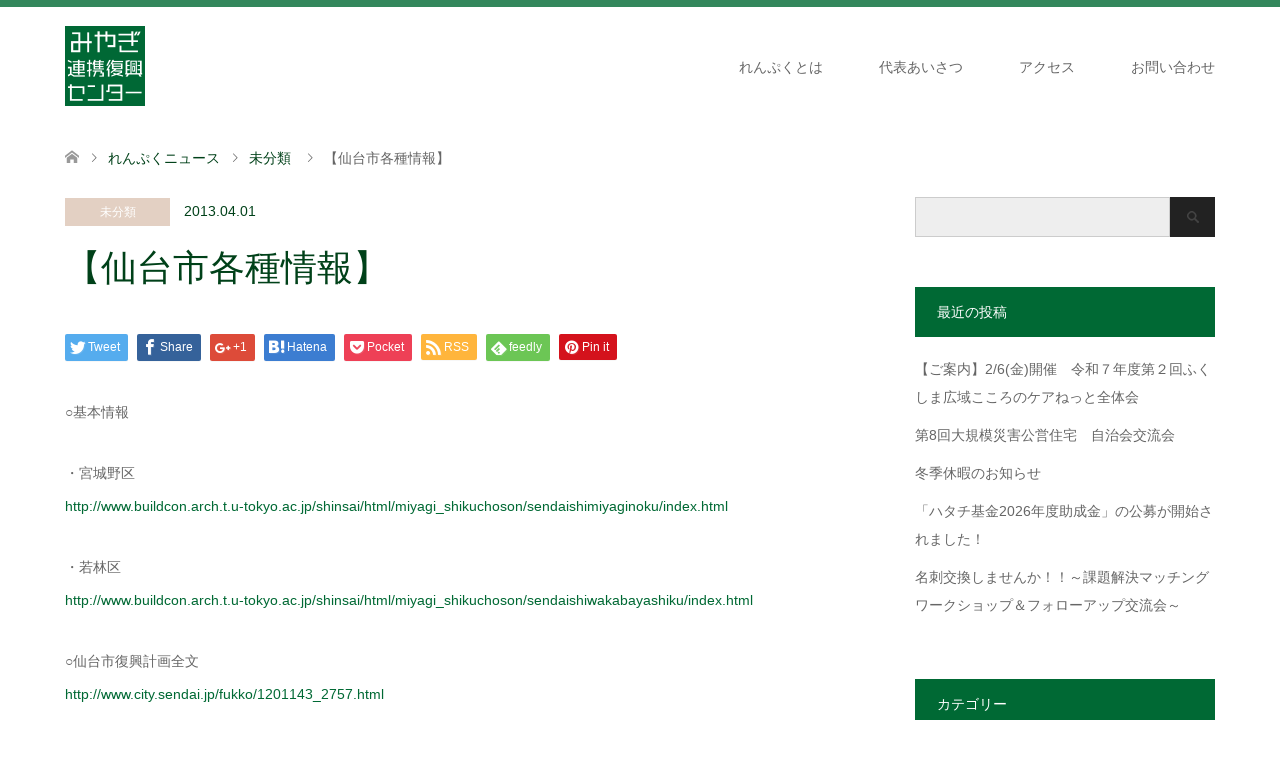

--- FILE ---
content_type: text/html; charset=UTF-8
request_url: https://www.renpuku.org/201304/5321/
body_size: 65849
content:
<!DOCTYPE html>
<html dir="ltr" lang="ja" prefix="og: https://ogp.me/ns#">
<head prefix="og: http://ogp.me/ns# fb: http://ogp.me/ns/fb#">
<meta charset="UTF-8">
<!--[if IE]><meta http-equiv="X-UA-Compatible" content="IE=edge"><![endif]-->
<meta name="viewport" content="width=device-width">

<meta name="description" content="○基本情報・宮城野区http://www.buildcon.arch.t.u-tokyo.ac.jp/shinsai/html/miyagi_shikuchoson/sendaishimiyaginoku/index.html・若...">
<meta property="og:type" content="article" />
<meta property="og:url" content="https:/www.renpuku.org/201304/5321/">
<meta property="og:title" content="【仙台市各種情報】" />
<meta property="og:description" content="○基本情報・宮城野区http://www.buildcon.arch.t.u-tokyo.ac.jp/shinsai/html/miyagi_shikuchoson/sendaishimiyaginoku/index.html・若..." />
<meta property="og:site_name" content="みやぎ連携復興センター（れんぷく）" />
<meta property="og:image" content='https://www.renpuku.org/wp-content/uploads/2017/06/repuku-ogp.jpg'>
<meta property="og:image:secure_url" content="https://www.renpuku.org/wp-content/uploads/2017/06/repuku-ogp.jpg" /> 
<meta property="og:image:width" content="1200" /> 
<meta property="og:image:height" content="630" />
<meta property="fb:admins" content="100001282884740" />
<meta name="twitter:card" content="summary" />
<meta name="twitter:site" content="@miyagi_renpuku" />
<meta name="twitter:creator" content="@miyagi_renpuku" />
<meta name="twitter:title" content="【仙台市各種情報】" />
<meta name="twitter:description" content="○基本情報・宮城野区http://www.buildcon.arch.t.u-tokyo.ac.jp/shinsai/html/miyagi_shikuchoson/sendaishimiyaginoku/index.html・若..." />
<meta name="twitter:image:src" content='https://www.renpuku.org/wp-content/uploads/2017/06/repuku-ogp-270x174.jpg' />
<link rel="pingback" href="https://www.renpuku.org/xmlrpc.php">
<link rel="shortcut icon" href="http://www.renpuku.site/wp-content/uploads/tcd-w/favicon.png">

<!-- MapPress Easy Google Maps Version:2.95.3 (https://www.mappresspro.com) -->
	<style>img:is([sizes="auto" i], [sizes^="auto," i]) { contain-intrinsic-size: 3000px 1500px }</style>
	
		<!-- All in One SEO 4.9.2 - aioseo.com -->
		<title>【仙台市各種情報】 | みやぎ連携復興センター（れんぷく）</title>
	<meta name="robots" content="max-image-preview:large" />
	<meta name="author" content="renpuku"/>
	<link rel="canonical" href="https://www.renpuku.org/201304/5321/" />
	<meta name="generator" content="All in One SEO (AIOSEO) 4.9.2" />
		<meta property="og:locale" content="ja_JP" />
		<meta property="og:site_name" content="みやぎ連携復興センター（れんぷく）" />
		<meta property="og:type" content="article" />
		<meta property="og:title" content="【仙台市各種情報】 | みやぎ連携復興センター（れんぷく）" />
		<meta property="og:url" content="https://www.renpuku.org/201304/5321/" />
		<meta property="fb:app_id" content="313921805687592" />
		<meta property="fb:admins" content="100001282884740" />
		<meta property="og:image" content="https://www.renpuku.org/wp-content/uploads/2017/06/repuku-ogp.jpg" />
		<meta property="og:image:secure_url" content="https://www.renpuku.org/wp-content/uploads/2017/06/repuku-ogp.jpg" />
		<meta property="og:image:width" content="1200" />
		<meta property="og:image:height" content="630" />
		<meta property="article:published_time" content="2013-04-01T05:31:41+00:00" />
		<meta property="article:modified_time" content="2013-04-01T05:31:41+00:00" />
		<meta property="article:publisher" content="http://一般社団法人みやぎ連携復興センター" />
		<meta name="twitter:card" content="summary" />
		<meta name="twitter:title" content="【仙台市各種情報】 | みやぎ連携復興センター（れんぷく）" />
		<meta name="twitter:image" content="https://www.renpuku.org/wp-content/uploads/2017/06/repuku-ogp.jpg" />
		<script type="application/ld+json" class="aioseo-schema">
			{"@context":"https:\/\/schema.org","@graph":[{"@type":"Article","@id":"https:\/\/www.renpuku.org\/201304\/5321\/#article","name":"\u3010\u4ed9\u53f0\u5e02\u5404\u7a2e\u60c5\u5831\u3011 | \u307f\u3084\u304e\u9023\u643a\u5fa9\u8208\u30bb\u30f3\u30bf\u30fc\uff08\u308c\u3093\u3077\u304f\uff09","headline":"\u3010\u4ed9\u53f0\u5e02\u5404\u7a2e\u60c5\u5831\u3011","author":{"@id":"https:\/\/www.renpuku.org\/author\/renpuku\/#author"},"publisher":{"@id":"https:\/\/www.renpuku.org\/#organization"},"datePublished":"2013-04-01T14:31:41+09:00","dateModified":"2013-04-01T14:31:41+09:00","inLanguage":"ja","mainEntityOfPage":{"@id":"https:\/\/www.renpuku.org\/201304\/5321\/#webpage"},"isPartOf":{"@id":"https:\/\/www.renpuku.org\/201304\/5321\/#webpage"},"articleSection":"\u672a\u5206\u985e, \u4ed9\u53f0\u5e02\u652f\u63f4\u4f53\u5236\u73fe\u6cc1"},{"@type":"BreadcrumbList","@id":"https:\/\/www.renpuku.org\/201304\/5321\/#breadcrumblist","itemListElement":[{"@type":"ListItem","@id":"https:\/\/www.renpuku.org#listItem","position":1,"name":"\u30db\u30fc\u30e0","item":"https:\/\/www.renpuku.org","nextItem":{"@type":"ListItem","@id":"https:\/\/www.renpuku.org\/category\/%e6%9c%aa%e5%88%86%e9%a1%9e\/#listItem","name":"\u672a\u5206\u985e"}},{"@type":"ListItem","@id":"https:\/\/www.renpuku.org\/category\/%e6%9c%aa%e5%88%86%e9%a1%9e\/#listItem","position":2,"name":"\u672a\u5206\u985e","item":"https:\/\/www.renpuku.org\/category\/%e6%9c%aa%e5%88%86%e9%a1%9e\/","nextItem":{"@type":"ListItem","@id":"https:\/\/www.renpuku.org\/201304\/5321\/#listItem","name":"\u3010\u4ed9\u53f0\u5e02\u5404\u7a2e\u60c5\u5831\u3011"},"previousItem":{"@type":"ListItem","@id":"https:\/\/www.renpuku.org#listItem","name":"\u30db\u30fc\u30e0"}},{"@type":"ListItem","@id":"https:\/\/www.renpuku.org\/201304\/5321\/#listItem","position":3,"name":"\u3010\u4ed9\u53f0\u5e02\u5404\u7a2e\u60c5\u5831\u3011","previousItem":{"@type":"ListItem","@id":"https:\/\/www.renpuku.org\/category\/%e6%9c%aa%e5%88%86%e9%a1%9e\/#listItem","name":"\u672a\u5206\u985e"}}]},{"@type":"Organization","@id":"https:\/\/www.renpuku.org\/#organization","name":"\u307f\u3084\u304e\u9023\u643a\u5fa9\u8208\u30bb\u30f3\u30bf\u30fc\uff08\u308c\u3093\u3077\u304f\uff09","description":"\u5e02\u6c11\u793e\u4f1a\u3092\u62d3\u304f\u305f\u3081\u306b\u7acb\u5834\u3092\u3053\u3048\u3066\u4eca\u3068\u672a\u6765\u306e\u3053\u3068\u3092\u5bfe\u8a71\u3057\u7d9a\u3051\u307e\u3059","url":"https:\/\/www.renpuku.org\/"},{"@type":"Person","@id":"https:\/\/www.renpuku.org\/author\/renpuku\/#author","url":"https:\/\/www.renpuku.org\/author\/renpuku\/","name":"renpuku","image":{"@type":"ImageObject","@id":"https:\/\/www.renpuku.org\/201304\/5321\/#authorImage","url":"https:\/\/secure.gravatar.com\/avatar\/5630d412eb24d9e43026030f2939ec451cea207d5dc61fe34d29360670214712?s=96&d=mm&r=g","width":96,"height":96,"caption":"renpuku"}},{"@type":"WebPage","@id":"https:\/\/www.renpuku.org\/201304\/5321\/#webpage","url":"https:\/\/www.renpuku.org\/201304\/5321\/","name":"\u3010\u4ed9\u53f0\u5e02\u5404\u7a2e\u60c5\u5831\u3011 | \u307f\u3084\u304e\u9023\u643a\u5fa9\u8208\u30bb\u30f3\u30bf\u30fc\uff08\u308c\u3093\u3077\u304f\uff09","inLanguage":"ja","isPartOf":{"@id":"https:\/\/www.renpuku.org\/#website"},"breadcrumb":{"@id":"https:\/\/www.renpuku.org\/201304\/5321\/#breadcrumblist"},"author":{"@id":"https:\/\/www.renpuku.org\/author\/renpuku\/#author"},"creator":{"@id":"https:\/\/www.renpuku.org\/author\/renpuku\/#author"},"datePublished":"2013-04-01T14:31:41+09:00","dateModified":"2013-04-01T14:31:41+09:00"},{"@type":"WebSite","@id":"https:\/\/www.renpuku.org\/#website","url":"https:\/\/www.renpuku.org\/","name":"\u307f\u3084\u304e\u9023\u643a\u5fa9\u8208\u30bb\u30f3\u30bf\u30fc\uff08\u308c\u3093\u3077\u304f\uff09","description":"\u5e02\u6c11\u793e\u4f1a\u3092\u62d3\u304f\u305f\u3081\u306b\u7acb\u5834\u3092\u3053\u3048\u3066\u4eca\u3068\u672a\u6765\u306e\u3053\u3068\u3092\u5bfe\u8a71\u3057\u7d9a\u3051\u307e\u3059","inLanguage":"ja","publisher":{"@id":"https:\/\/www.renpuku.org\/#organization"}}]}
		</script>
		<!-- All in One SEO -->

<link rel='dns-prefetch' href='//www.google.com' />
<link rel="alternate" type="application/rss+xml" title="みやぎ連携復興センター（れんぷく） &raquo; フィード" href="https://www.renpuku.org/feed/" />
<link rel="alternate" type="application/rss+xml" title="みやぎ連携復興センター（れんぷく） &raquo; コメントフィード" href="https://www.renpuku.org/comments/feed/" />
<link rel="alternate" type="application/rss+xml" title="みやぎ連携復興センター（れんぷく） &raquo; 【仙台市各種情報】 のコメントのフィード" href="https://www.renpuku.org/201304/5321/feed/" />
<script type="text/javascript">
/* <![CDATA[ */
window._wpemojiSettings = {"baseUrl":"https:\/\/s.w.org\/images\/core\/emoji\/16.0.1\/72x72\/","ext":".png","svgUrl":"https:\/\/s.w.org\/images\/core\/emoji\/16.0.1\/svg\/","svgExt":".svg","source":{"concatemoji":"https:\/\/www.renpuku.org\/wp-includes\/js\/wp-emoji-release.min.js?ver=6.8.3"}};
/*! This file is auto-generated */
!function(s,n){var o,i,e;function c(e){try{var t={supportTests:e,timestamp:(new Date).valueOf()};sessionStorage.setItem(o,JSON.stringify(t))}catch(e){}}function p(e,t,n){e.clearRect(0,0,e.canvas.width,e.canvas.height),e.fillText(t,0,0);var t=new Uint32Array(e.getImageData(0,0,e.canvas.width,e.canvas.height).data),a=(e.clearRect(0,0,e.canvas.width,e.canvas.height),e.fillText(n,0,0),new Uint32Array(e.getImageData(0,0,e.canvas.width,e.canvas.height).data));return t.every(function(e,t){return e===a[t]})}function u(e,t){e.clearRect(0,0,e.canvas.width,e.canvas.height),e.fillText(t,0,0);for(var n=e.getImageData(16,16,1,1),a=0;a<n.data.length;a++)if(0!==n.data[a])return!1;return!0}function f(e,t,n,a){switch(t){case"flag":return n(e,"\ud83c\udff3\ufe0f\u200d\u26a7\ufe0f","\ud83c\udff3\ufe0f\u200b\u26a7\ufe0f")?!1:!n(e,"\ud83c\udde8\ud83c\uddf6","\ud83c\udde8\u200b\ud83c\uddf6")&&!n(e,"\ud83c\udff4\udb40\udc67\udb40\udc62\udb40\udc65\udb40\udc6e\udb40\udc67\udb40\udc7f","\ud83c\udff4\u200b\udb40\udc67\u200b\udb40\udc62\u200b\udb40\udc65\u200b\udb40\udc6e\u200b\udb40\udc67\u200b\udb40\udc7f");case"emoji":return!a(e,"\ud83e\udedf")}return!1}function g(e,t,n,a){var r="undefined"!=typeof WorkerGlobalScope&&self instanceof WorkerGlobalScope?new OffscreenCanvas(300,150):s.createElement("canvas"),o=r.getContext("2d",{willReadFrequently:!0}),i=(o.textBaseline="top",o.font="600 32px Arial",{});return e.forEach(function(e){i[e]=t(o,e,n,a)}),i}function t(e){var t=s.createElement("script");t.src=e,t.defer=!0,s.head.appendChild(t)}"undefined"!=typeof Promise&&(o="wpEmojiSettingsSupports",i=["flag","emoji"],n.supports={everything:!0,everythingExceptFlag:!0},e=new Promise(function(e){s.addEventListener("DOMContentLoaded",e,{once:!0})}),new Promise(function(t){var n=function(){try{var e=JSON.parse(sessionStorage.getItem(o));if("object"==typeof e&&"number"==typeof e.timestamp&&(new Date).valueOf()<e.timestamp+604800&&"object"==typeof e.supportTests)return e.supportTests}catch(e){}return null}();if(!n){if("undefined"!=typeof Worker&&"undefined"!=typeof OffscreenCanvas&&"undefined"!=typeof URL&&URL.createObjectURL&&"undefined"!=typeof Blob)try{var e="postMessage("+g.toString()+"("+[JSON.stringify(i),f.toString(),p.toString(),u.toString()].join(",")+"));",a=new Blob([e],{type:"text/javascript"}),r=new Worker(URL.createObjectURL(a),{name:"wpTestEmojiSupports"});return void(r.onmessage=function(e){c(n=e.data),r.terminate(),t(n)})}catch(e){}c(n=g(i,f,p,u))}t(n)}).then(function(e){for(var t in e)n.supports[t]=e[t],n.supports.everything=n.supports.everything&&n.supports[t],"flag"!==t&&(n.supports.everythingExceptFlag=n.supports.everythingExceptFlag&&n.supports[t]);n.supports.everythingExceptFlag=n.supports.everythingExceptFlag&&!n.supports.flag,n.DOMReady=!1,n.readyCallback=function(){n.DOMReady=!0}}).then(function(){return e}).then(function(){var e;n.supports.everything||(n.readyCallback(),(e=n.source||{}).concatemoji?t(e.concatemoji):e.wpemoji&&e.twemoji&&(t(e.twemoji),t(e.wpemoji)))}))}((window,document),window._wpemojiSettings);
/* ]]> */
</script>
<link rel='stylesheet' id='style-css' href='https://www.renpuku.org/wp-content/themes/skin_tcd046/style.css?ver=1.0.6' type='text/css' media='all' />
<style id='wp-emoji-styles-inline-css' type='text/css'>

	img.wp-smiley, img.emoji {
		display: inline !important;
		border: none !important;
		box-shadow: none !important;
		height: 1em !important;
		width: 1em !important;
		margin: 0 0.07em !important;
		vertical-align: -0.1em !important;
		background: none !important;
		padding: 0 !important;
	}
</style>
<link rel='stylesheet' id='wp-block-library-css' href='https://www.renpuku.org/wp-includes/css/dist/block-library/style.min.css?ver=6.8.3' type='text/css' media='all' />
<style id='classic-theme-styles-inline-css' type='text/css'>
/*! This file is auto-generated */
.wp-block-button__link{color:#fff;background-color:#32373c;border-radius:9999px;box-shadow:none;text-decoration:none;padding:calc(.667em + 2px) calc(1.333em + 2px);font-size:1.125em}.wp-block-file__button{background:#32373c;color:#fff;text-decoration:none}
</style>
<link rel='stylesheet' id='mappress-css' href='https://www.renpuku.org/wp-content/plugins/mappress-google-maps-for-wordpress/css/mappress.css?ver=2.95.3' type='text/css' media='all' />
<link rel='stylesheet' id='aioseo/css/src/vue/standalone/blocks/table-of-contents/global.scss-css' href='https://www.renpuku.org/wp-content/plugins/all-in-one-seo-pack/dist/Lite/assets/css/table-of-contents/global.e90f6d47.css?ver=4.9.2' type='text/css' media='all' />
<link rel='stylesheet' id='GCTLP-timeline-styles-css-css' href='https://www.renpuku.org/wp-content/plugins/cool-timeline-pro/includes/gutenberg-instant-builder/dist/blocks.style.build.css?ver=6.8.3' type='text/css' media='all' />
<style id='global-styles-inline-css' type='text/css'>
:root{--wp--preset--aspect-ratio--square: 1;--wp--preset--aspect-ratio--4-3: 4/3;--wp--preset--aspect-ratio--3-4: 3/4;--wp--preset--aspect-ratio--3-2: 3/2;--wp--preset--aspect-ratio--2-3: 2/3;--wp--preset--aspect-ratio--16-9: 16/9;--wp--preset--aspect-ratio--9-16: 9/16;--wp--preset--color--black: #000000;--wp--preset--color--cyan-bluish-gray: #abb8c3;--wp--preset--color--white: #ffffff;--wp--preset--color--pale-pink: #f78da7;--wp--preset--color--vivid-red: #cf2e2e;--wp--preset--color--luminous-vivid-orange: #ff6900;--wp--preset--color--luminous-vivid-amber: #fcb900;--wp--preset--color--light-green-cyan: #7bdcb5;--wp--preset--color--vivid-green-cyan: #00d084;--wp--preset--color--pale-cyan-blue: #8ed1fc;--wp--preset--color--vivid-cyan-blue: #0693e3;--wp--preset--color--vivid-purple: #9b51e0;--wp--preset--gradient--vivid-cyan-blue-to-vivid-purple: linear-gradient(135deg,rgba(6,147,227,1) 0%,rgb(155,81,224) 100%);--wp--preset--gradient--light-green-cyan-to-vivid-green-cyan: linear-gradient(135deg,rgb(122,220,180) 0%,rgb(0,208,130) 100%);--wp--preset--gradient--luminous-vivid-amber-to-luminous-vivid-orange: linear-gradient(135deg,rgba(252,185,0,1) 0%,rgba(255,105,0,1) 100%);--wp--preset--gradient--luminous-vivid-orange-to-vivid-red: linear-gradient(135deg,rgba(255,105,0,1) 0%,rgb(207,46,46) 100%);--wp--preset--gradient--very-light-gray-to-cyan-bluish-gray: linear-gradient(135deg,rgb(238,238,238) 0%,rgb(169,184,195) 100%);--wp--preset--gradient--cool-to-warm-spectrum: linear-gradient(135deg,rgb(74,234,220) 0%,rgb(151,120,209) 20%,rgb(207,42,186) 40%,rgb(238,44,130) 60%,rgb(251,105,98) 80%,rgb(254,248,76) 100%);--wp--preset--gradient--blush-light-purple: linear-gradient(135deg,rgb(255,206,236) 0%,rgb(152,150,240) 100%);--wp--preset--gradient--blush-bordeaux: linear-gradient(135deg,rgb(254,205,165) 0%,rgb(254,45,45) 50%,rgb(107,0,62) 100%);--wp--preset--gradient--luminous-dusk: linear-gradient(135deg,rgb(255,203,112) 0%,rgb(199,81,192) 50%,rgb(65,88,208) 100%);--wp--preset--gradient--pale-ocean: linear-gradient(135deg,rgb(255,245,203) 0%,rgb(182,227,212) 50%,rgb(51,167,181) 100%);--wp--preset--gradient--electric-grass: linear-gradient(135deg,rgb(202,248,128) 0%,rgb(113,206,126) 100%);--wp--preset--gradient--midnight: linear-gradient(135deg,rgb(2,3,129) 0%,rgb(40,116,252) 100%);--wp--preset--font-size--small: 13px;--wp--preset--font-size--medium: 20px;--wp--preset--font-size--large: 36px;--wp--preset--font-size--x-large: 42px;--wp--preset--spacing--20: 0.44rem;--wp--preset--spacing--30: 0.67rem;--wp--preset--spacing--40: 1rem;--wp--preset--spacing--50: 1.5rem;--wp--preset--spacing--60: 2.25rem;--wp--preset--spacing--70: 3.38rem;--wp--preset--spacing--80: 5.06rem;--wp--preset--shadow--natural: 6px 6px 9px rgba(0, 0, 0, 0.2);--wp--preset--shadow--deep: 12px 12px 50px rgba(0, 0, 0, 0.4);--wp--preset--shadow--sharp: 6px 6px 0px rgba(0, 0, 0, 0.2);--wp--preset--shadow--outlined: 6px 6px 0px -3px rgba(255, 255, 255, 1), 6px 6px rgba(0, 0, 0, 1);--wp--preset--shadow--crisp: 6px 6px 0px rgba(0, 0, 0, 1);}:where(.is-layout-flex){gap: 0.5em;}:where(.is-layout-grid){gap: 0.5em;}body .is-layout-flex{display: flex;}.is-layout-flex{flex-wrap: wrap;align-items: center;}.is-layout-flex > :is(*, div){margin: 0;}body .is-layout-grid{display: grid;}.is-layout-grid > :is(*, div){margin: 0;}:where(.wp-block-columns.is-layout-flex){gap: 2em;}:where(.wp-block-columns.is-layout-grid){gap: 2em;}:where(.wp-block-post-template.is-layout-flex){gap: 1.25em;}:where(.wp-block-post-template.is-layout-grid){gap: 1.25em;}.has-black-color{color: var(--wp--preset--color--black) !important;}.has-cyan-bluish-gray-color{color: var(--wp--preset--color--cyan-bluish-gray) !important;}.has-white-color{color: var(--wp--preset--color--white) !important;}.has-pale-pink-color{color: var(--wp--preset--color--pale-pink) !important;}.has-vivid-red-color{color: var(--wp--preset--color--vivid-red) !important;}.has-luminous-vivid-orange-color{color: var(--wp--preset--color--luminous-vivid-orange) !important;}.has-luminous-vivid-amber-color{color: var(--wp--preset--color--luminous-vivid-amber) !important;}.has-light-green-cyan-color{color: var(--wp--preset--color--light-green-cyan) !important;}.has-vivid-green-cyan-color{color: var(--wp--preset--color--vivid-green-cyan) !important;}.has-pale-cyan-blue-color{color: var(--wp--preset--color--pale-cyan-blue) !important;}.has-vivid-cyan-blue-color{color: var(--wp--preset--color--vivid-cyan-blue) !important;}.has-vivid-purple-color{color: var(--wp--preset--color--vivid-purple) !important;}.has-black-background-color{background-color: var(--wp--preset--color--black) !important;}.has-cyan-bluish-gray-background-color{background-color: var(--wp--preset--color--cyan-bluish-gray) !important;}.has-white-background-color{background-color: var(--wp--preset--color--white) !important;}.has-pale-pink-background-color{background-color: var(--wp--preset--color--pale-pink) !important;}.has-vivid-red-background-color{background-color: var(--wp--preset--color--vivid-red) !important;}.has-luminous-vivid-orange-background-color{background-color: var(--wp--preset--color--luminous-vivid-orange) !important;}.has-luminous-vivid-amber-background-color{background-color: var(--wp--preset--color--luminous-vivid-amber) !important;}.has-light-green-cyan-background-color{background-color: var(--wp--preset--color--light-green-cyan) !important;}.has-vivid-green-cyan-background-color{background-color: var(--wp--preset--color--vivid-green-cyan) !important;}.has-pale-cyan-blue-background-color{background-color: var(--wp--preset--color--pale-cyan-blue) !important;}.has-vivid-cyan-blue-background-color{background-color: var(--wp--preset--color--vivid-cyan-blue) !important;}.has-vivid-purple-background-color{background-color: var(--wp--preset--color--vivid-purple) !important;}.has-black-border-color{border-color: var(--wp--preset--color--black) !important;}.has-cyan-bluish-gray-border-color{border-color: var(--wp--preset--color--cyan-bluish-gray) !important;}.has-white-border-color{border-color: var(--wp--preset--color--white) !important;}.has-pale-pink-border-color{border-color: var(--wp--preset--color--pale-pink) !important;}.has-vivid-red-border-color{border-color: var(--wp--preset--color--vivid-red) !important;}.has-luminous-vivid-orange-border-color{border-color: var(--wp--preset--color--luminous-vivid-orange) !important;}.has-luminous-vivid-amber-border-color{border-color: var(--wp--preset--color--luminous-vivid-amber) !important;}.has-light-green-cyan-border-color{border-color: var(--wp--preset--color--light-green-cyan) !important;}.has-vivid-green-cyan-border-color{border-color: var(--wp--preset--color--vivid-green-cyan) !important;}.has-pale-cyan-blue-border-color{border-color: var(--wp--preset--color--pale-cyan-blue) !important;}.has-vivid-cyan-blue-border-color{border-color: var(--wp--preset--color--vivid-cyan-blue) !important;}.has-vivid-purple-border-color{border-color: var(--wp--preset--color--vivid-purple) !important;}.has-vivid-cyan-blue-to-vivid-purple-gradient-background{background: var(--wp--preset--gradient--vivid-cyan-blue-to-vivid-purple) !important;}.has-light-green-cyan-to-vivid-green-cyan-gradient-background{background: var(--wp--preset--gradient--light-green-cyan-to-vivid-green-cyan) !important;}.has-luminous-vivid-amber-to-luminous-vivid-orange-gradient-background{background: var(--wp--preset--gradient--luminous-vivid-amber-to-luminous-vivid-orange) !important;}.has-luminous-vivid-orange-to-vivid-red-gradient-background{background: var(--wp--preset--gradient--luminous-vivid-orange-to-vivid-red) !important;}.has-very-light-gray-to-cyan-bluish-gray-gradient-background{background: var(--wp--preset--gradient--very-light-gray-to-cyan-bluish-gray) !important;}.has-cool-to-warm-spectrum-gradient-background{background: var(--wp--preset--gradient--cool-to-warm-spectrum) !important;}.has-blush-light-purple-gradient-background{background: var(--wp--preset--gradient--blush-light-purple) !important;}.has-blush-bordeaux-gradient-background{background: var(--wp--preset--gradient--blush-bordeaux) !important;}.has-luminous-dusk-gradient-background{background: var(--wp--preset--gradient--luminous-dusk) !important;}.has-pale-ocean-gradient-background{background: var(--wp--preset--gradient--pale-ocean) !important;}.has-electric-grass-gradient-background{background: var(--wp--preset--gradient--electric-grass) !important;}.has-midnight-gradient-background{background: var(--wp--preset--gradient--midnight) !important;}.has-small-font-size{font-size: var(--wp--preset--font-size--small) !important;}.has-medium-font-size{font-size: var(--wp--preset--font-size--medium) !important;}.has-large-font-size{font-size: var(--wp--preset--font-size--large) !important;}.has-x-large-font-size{font-size: var(--wp--preset--font-size--x-large) !important;}
:where(.wp-block-post-template.is-layout-flex){gap: 1.25em;}:where(.wp-block-post-template.is-layout-grid){gap: 1.25em;}
:where(.wp-block-columns.is-layout-flex){gap: 2em;}:where(.wp-block-columns.is-layout-grid){gap: 2em;}
:root :where(.wp-block-pullquote){font-size: 1.5em;line-height: 1.6;}
</style>
<link rel='stylesheet' id='contact-form-7-css' href='https://www.renpuku.org/wp-content/plugins/contact-form-7/includes/css/styles.css?ver=6.1.4' type='text/css' media='all' />
<link rel='stylesheet' id='wpdm-fonticon-css' href='https://www.renpuku.org/wp-content/plugins/download-manager/assets/wpdm-iconfont/css/wpdm-icons.css?ver=6.8.3' type='text/css' media='all' />
<link rel='stylesheet' id='wpdm-front-css' href='https://www.renpuku.org/wp-content/plugins/download-manager/assets/css/front.min.css?ver=6.8.3' type='text/css' media='all' />
<script type="text/javascript" src="https://www.renpuku.org/wp-includes/js/jquery/jquery.min.js?ver=3.7.1" id="jquery-core-js"></script>
<script type="text/javascript" src="https://www.renpuku.org/wp-includes/js/jquery/jquery-migrate.min.js?ver=3.4.1" id="jquery-migrate-js"></script>
<script type="text/javascript" src="https://www.renpuku.org/wp-content/plugins/download-manager/assets/js/wpdm.min.js?ver=6.8.3" id="wpdm-frontend-js-js"></script>
<script type="text/javascript" id="wpdm-frontjs-js-extra">
/* <![CDATA[ */
var wpdm_url = {"home":"https:\/\/www.renpuku.org\/","site":"https:\/\/www.renpuku.org\/","ajax":"https:\/\/www.renpuku.org\/wp-admin\/admin-ajax.php"};
var wpdm_js = {"spinner":"<i class=\"wpdm-icon wpdm-sun wpdm-spin\"><\/i>","client_id":"b4da7b4857fa171e462a5d0a19000731"};
var wpdm_strings = {"pass_var":"\u30d1\u30b9\u30ef\u30fc\u30c9\u78ba\u8a8d\u5b8c\u4e86 !","pass_var_q":"\u30c0\u30a6\u30f3\u30ed\u30fc\u30c9\u3092\u958b\u59cb\u3059\u308b\u306b\u306f\u3001\u6b21\u306e\u30dc\u30bf\u30f3\u3092\u30af\u30ea\u30c3\u30af\u3057\u3066\u304f\u3060\u3055\u3044\u3002","start_dl":"\u30c0\u30a6\u30f3\u30ed\u30fc\u30c9\u958b\u59cb"};
/* ]]> */
</script>
<script type="text/javascript" src="https://www.renpuku.org/wp-content/plugins/download-manager/assets/js/front.min.js?ver=3.3.41" id="wpdm-frontjs-js"></script>
<link rel="https://api.w.org/" href="https://www.renpuku.org/wp-json/" /><link rel="alternate" title="JSON" type="application/json" href="https://www.renpuku.org/wp-json/wp/v2/posts/5321" /><link rel='shortlink' href='https://www.renpuku.org/?p=5321' />
<link rel="alternate" title="oEmbed (JSON)" type="application/json+oembed" href="https://www.renpuku.org/wp-json/oembed/1.0/embed?url=https%3A%2F%2Fwww.renpuku.org%2F201304%2F5321%2F" />
<link rel="alternate" title="oEmbed (XML)" type="text/xml+oembed" href="https://www.renpuku.org/wp-json/oembed/1.0/embed?url=https%3A%2F%2Fwww.renpuku.org%2F201304%2F5321%2F&#038;format=xml" />
<style type="text/css">
                    .ctl-bullets-container {
                display: block;
                position: fixed;
                right: 0;
                height: 100%;
                z-index: 1049;
                font-weight: normal;
                height: 70vh;
                overflow-x: hidden;
                overflow-y: auto;
                margin: 15vh auto;
            }</style><link rel="apple-touch-icon" sizes="180x180" href="/wp-content/uploads/fbrfg/apple-touch-icon.png">
<link rel="icon" type="image/png" sizes="32x32" href="/wp-content/uploads/fbrfg/favicon-32x32.png">
<link rel="icon" type="image/png" sizes="16x16" href="/wp-content/uploads/fbrfg/favicon-16x16.png">
<link rel="manifest" href="/wp-content/uploads/fbrfg/manifest.json">
<link rel="mask-icon" href="/wp-content/uploads/fbrfg/safari-pinned-tab.svg" color="#5bbad5">
<link rel="shortcut icon" href="/wp-content/uploads/fbrfg/favicon.ico">
<meta name="msapplication-config" content="/wp-content/uploads/fbrfg/browserconfig.xml">
<meta name="theme-color" content="#ffffff">
<link rel="stylesheet" href="https://www.renpuku.org/wp-content/themes/skin_tcd046/css/design-plus.css?ver=1.0.6">
<link rel="stylesheet" href="https://www.renpuku.org/wp-content/themes/skin_tcd046/css/sns-botton.css?ver=1.0.6">
<link rel="stylesheet" href="https://www.renpuku.org/wp-content/themes/skin_tcd046/css/responsive.css?ver=1.0.6">
<link rel="stylesheet" href="https://www.renpuku.org/wp-content/themes/skin_tcd046/css/footer-bar.css?ver=1.0.6">

<script src="https://www.renpuku.org/wp-content/themes/skin_tcd046/js/jquery.easing.1.3.js?ver=1.0.6"></script>
<script src="https://www.renpuku.org/wp-content/themes/skin_tcd046/js/jscript.js?ver=1.0.6"></script>
<script src="https://www.renpuku.org/wp-content/themes/skin_tcd046/js/comment.js?ver=1.0.6"></script>
<script src="https://www.renpuku.org/wp-content/themes/skin_tcd046/js/header_fix.js?ver=1.0.6"></script>

<style type="text/css">
body, input, textarea { font-family: Arial, "ヒラギノ角ゴ ProN W3", "Hiragino Kaku Gothic ProN", "メイリオ", Meiryo, sans-serif; }
.rich_font { font-family: Arial, "ヒラギノ角ゴ ProN W3", "Hiragino Kaku Gothic ProN", "メイリオ", Meiryo, sans-serif; font-weight: normal; }

#header .logo { font-size:24px; }
.fix_top.header_fix #header .logo { font-size:20px; }
#footer_logo .logo { font-size:24px; }
#post_title { font-size:36px; }
body, .post_content { font-size:14px; }

@media screen and (max-width:991px) {
  #header .logo { font-size:18px; }
  .mobile_fix_top.header_fix #header .logo { font-size:18px; }
  #post_title { font-size:20px; }
  body, .post_content { font-size:14px; }
}


#site_wrap { display:none; }
#site_loader_overlay {
  background: #fff;
  opacity: 1;
  position: fixed;
  top: 0px;
  left: 0px;
  width: 100%;
  height: 100%;
  width: 100vw;
  height: 100vh;
  z-index: 99999;
}
#site_loader_animation {
  margin: -33px 0 0 -33px;
  width: 60px;
  height: 60px;
  font-size: 10px;
  text-indent: -9999em;
  position: fixed;
  top: 50%;
  left: 50%;
  border: 3px solid rgba(0,105,52,0.2);
  border-top-color: #006934;
  border-radius: 50%;
  -webkit-animation: loading-circle 1.1s infinite linear;
  animation: loading-circle 1.1s infinite linear;
}
@-webkit-keyframes loading-circle {
  0% { -webkit-transform: rotate(0deg); transform: rotate(0deg); }
  100% { -webkit-transform: rotate(360deg); transform: rotate(360deg); }
}
@keyframes loading-circle {
  0% { -webkit-transform: rotate(0deg); transform: rotate(0deg); }
  100% { -webkit-transform: rotate(360deg); transform: rotate(360deg);
  }
}


.image {
overflow: hidden;
-webkit-transition: 0.35s;
-moz-transition: 0.35s;
-ms-transition: 0.35s;
transition: 0.35s;
}
.image img {
-webkit-transform: scale(1);
-webkit-transition-property: opacity, scale, -webkit-transform;
-webkit-transition: 0.35s;
-moz-transform: scale(1);
-moz-transition-property: opacity, scale, -moz-transform;
-moz-transition: 0.35s;
-ms-transform: scale(1);
-ms-transition-property: opacity, scale, -ms-transform;
-ms-transition: 0.35s;
-o-transform: scale(1);
-o-transition-property: opacity, scale, -o-transform;
-o-transition: 0.35s;
transform: scale(1);
transition-property: opacity, scale, -webkit-transform;
transition: 0.35s;
-webkit-backface-visibility:hidden; backface-visibility:hidden;
}
.image:hover img, a:hover .image img {
 -webkit-transform: scale(1.2); -moz-transform: scale(1.2); -ms-transform: scale(1.2); -o-transform: scale(1.2); transform: scale(1.2);
}

.headline_bg_l, .headline_bg, ul.meta .category span, .page_navi a:hover, .page_navi span.current, .page_navi p.back a:hover,
#post_pagination p, #post_pagination a:hover, #previous_next_post2 a:hover, .single-news #post_meta_top .date, .single-campaign #post_meta_top .date, ol#voice_list .info .voice_button a:hover, .voice_user .voice_name, .voice_course .course_button a, .side_headline, #footer_top,
#comment_header ul li a:hover, #comment_header ul li.comment_switch_active a, #comment_header #comment_closed p, #submit_comment
{ background-color:#006934; }

.page_navi a:hover, .page_navi span.current, #post_pagination p, #comment_header ul li.comment_switch_active a, #comment_header #comment_closed p, #guest_info input:focus, #comment_textarea textarea:focus
{ border-color:#006934; }

#comment_header ul li.comment_switch_active a:after, #comment_header #comment_closed p:after
{ border-color:#006934 transparent transparent transparent; }

a:hover, #global_menu > ul > li > a:hover, #bread_crumb li a, #bread_crumb li.home a:hover:before, ul.meta .date, .footer_headline, .footer_widget a:hover,
#post_title, #previous_next_post a:hover, #previous_next_post a:hover:before, #previous_next_post a:hover:after,
#recent_news .info .date, .course_category .course_category_headline, .course_category .info .headline, ol#voice_list .info .voice_name, dl.interview dt, .voice_course .course_button a:hover, ol#staff_list .info .staff_name, .staff_info .staff_detail .staff_name, .staff_info .staff_detail .staff_social_link li a:hover:before,
.styled_post_list1 .date, .collapse_category_list li a:hover, .tcdw_course_list_widget .course_list li .image, .side_widget.tcdw_banner_list_widget .side_headline, ul.banner_list li .image,
#index_content1 .caption .headline, #index_course li .image, #index_news .date, #index_voice li .info .voice_name, #index_blog .headline, .table.pb_pricemenu td.menu
{ color:#004119; }

#footer_bottom, a.index_blog_button:hover, .widget_search #search-btn input:hover, .widget_search #searchsubmit:hover, .widget.google_search #searchsubmit:hover, #submit_comment:hover, #header_slider .slick-dots li button:hover, #header_slider .slick-dots li.slick-active button
{ background-color:#004119; }

.post_content a { color:#006934; }

#archive_wrapper, #related_post ol { background-color:rgba(0,105,52,0.15); }
#index_course li.noimage .image, .course_category .noimage .imagebox, .tcdw_course_list_widget .course_list li.noimage .image { background:rgba(0,105,52,0.3); }

#index_blog, #footer_widget, .course_categories li a.active, .course_categories li a:hover, .styled_post_list1_tabs li { background-color:rgba(0,105,52,0.15); }
#index_topics { background:rgba(0,105,52,0.8); }
#header { border-top-color:rgba(0,105,52,0.8); }

@media screen and (min-width:992px) {
  .fix_top.header_fix #header { background-color:rgba(0,105,52,0.8); }
  #global_menu ul ul a { background-color:#006934; }
  #global_menu ul ul a:hover { background-color:#004119; }
}
@media screen and (max-width:991px) {
  a.menu_button.active { background:rgba(0,105,52,0.8); };
  .mobile_fix_top.header_fix #header { background-color:rgba(0,105,52,0.8); }
  #global_menu { background-color:#006934; }
  #global_menu a:hover { background-color:#004119; }
}
@media screen and (max-width:991px) {
  .mobile_fix_top.header_fix #header { background-color:rgba(0,105,52,0.8); }
}

/***** コンタクトフォーム *****/
.table-contactform7{
  overflow: hidden;
table-layout: fixed;
}
 
.required-contactform7{
  padding: 5px;
  background: #DE8686;
  color: #fff;
  border-radius: 3px;
  margin-right: 3px;
}
 
.unrequired-contactform7{
  padding: 5px;
  background: #BDBDBD;
  color: #fff;
  border-radius: 3px;
  margin-right: 3px;
}
 
.table-contactform7 th{
  font-weight:bold;
}
 
.table-contactform7 input,
.table-contactform7 textarea{
  max-width: 90% !important;
  margin: 5px 10px 10px 5px;
}
 
.address-100 input{
  max-width: 90% !important;
  margin: 5px 10px 10px 5px;
}
 
.message-100 textarea{
  width: 100%;
  margin: 5px 10px 10px 5px;
}
 
@media screen and (min-width: 900px){
  .table-contactform7 th{
    width:28%;
  }
    }
     
@media screen and (max-width: 900px){
.table-contactform7{
  display:block;
}     
       
  .table-contactform7 tbody,
  .table-contactform7 tr{
    display: block;
    width: 100%;
  }
  .table-contactform7 th{
  width:100%;
  display:block;
  margin: 0;
  border:none;
}
.table-contactform7 td{
  display: list-item;
  list-style-type:none;
  margin:0;
  padding:0;
  align:left;
  valign:middle;
  width: 100%;
  border-top: none !important;
}
}
</style>

<style type="text/css"></style><meta name="generator" content="WordPress Download Manager 3.3.41" />
                <style>
        /* WPDM Link Template Styles */        </style>
                <style>

            :root {
                --color-primary: #4a8eff;
                --color-primary-rgb: 74, 142, 255;
                --color-primary-hover: #5998ff;
                --color-primary-active: #3281ff;
                --clr-sec: #6c757d;
                --clr-sec-rgb: 108, 117, 125;
                --clr-sec-hover: #6c757d;
                --clr-sec-active: #6c757d;
                --color-secondary: #6c757d;
                --color-secondary-rgb: 108, 117, 125;
                --color-secondary-hover: #6c757d;
                --color-secondary-active: #6c757d;
                --color-success: #018e11;
                --color-success-rgb: 1, 142, 17;
                --color-success-hover: #0aad01;
                --color-success-active: #0c8c01;
                --color-info: #2CA8FF;
                --color-info-rgb: 44, 168, 255;
                --color-info-hover: #2CA8FF;
                --color-info-active: #2CA8FF;
                --color-warning: #FFB236;
                --color-warning-rgb: 255, 178, 54;
                --color-warning-hover: #FFB236;
                --color-warning-active: #FFB236;
                --color-danger: #ff5062;
                --color-danger-rgb: 255, 80, 98;
                --color-danger-hover: #ff5062;
                --color-danger-active: #ff5062;
                --color-green: #30b570;
                --color-blue: #0073ff;
                --color-purple: #8557D3;
                --color-red: #ff5062;
                --color-muted: rgba(69, 89, 122, 0.6);
                --wpdm-font: "Sen", -apple-system, BlinkMacSystemFont, "Segoe UI", Roboto, Helvetica, Arial, sans-serif, "Apple Color Emoji", "Segoe UI Emoji", "Segoe UI Symbol";
            }

            .wpdm-download-link.btn.btn-primary {
                border-radius: 4px;
            }


        </style>
        </head>
<body id="body" class="wp-singular post-template-default single single-post postid-5321 single-format-standard wp-theme-skin_tcd046 cooltimeline-body fix_top">

<div id="site_loader_overlay">
 <div id="site_loader_animation">
 </div>
</div>
<div id="site_wrap">

 <div id="header">
  <div class="header_inner">
   <div id="header_logo">
    <div id="logo_image">
 <h1 class="logo">
  <a href="https://www.renpuku.org/" title="みやぎ連携復興センター（れんぷく）" data-label="みやぎ連携復興センター（れんぷく）"><img class="h_logo" src="https://www.renpuku.org/wp-content/uploads/2017/05/repuku-logo-l.png?1768739019" alt="みやぎ連携復興センター（れんぷく）" title="みやぎ連携復興センター（れんぷく）" /></a>
 </h1>
</div>
<div id="logo_image_fixed">
 <p class="logo"><a href="https://www.renpuku.org/" title="みやぎ連携復興センター（れんぷく）"><img class="s_logo" src="https://www.renpuku.org/wp-content/uploads/2017/05/repuku-logow-l.png?1768739019" alt="みやぎ連携復興センター（れんぷく）" title="みやぎ連携復興センター（れんぷく）" /></a></p>
</div>
   </div>

      <a href="#" class="menu_button"><span>menu</span></a>
   <div id="global_menu">
    <ul id="menu-top-menu" class="menu"><li id="menu-item-6403" class="menu-item menu-item-type-post_type menu-item-object-page menu-item-has-children menu-item-6403"><a href="https://www.renpuku.org/about_center/">れんぷくとは</a>
<ul class="sub-menu">
	<li id="menu-item-6401" class="menu-item menu-item-type-post_type menu-item-object-page menu-item-6401"><a href="https://www.renpuku.org/forcitizen/">市民・NPOの皆様へ</a></li>
	<li id="menu-item-6400" class="menu-item menu-item-type-post_type menu-item-object-page menu-item-6400"><a href="https://www.renpuku.org/government/">行政の皆様へ</a></li>
	<li id="menu-item-6402" class="menu-item menu-item-type-post_type menu-item-object-page menu-item-6402"><a href="https://www.renpuku.org/company/">企業の皆様へ</a></li>
	<li id="menu-item-6120" class="menu-item menu-item-type-post_type menu-item-object-page menu-item-6120"><a href="https://www.renpuku.org/teikan/">当センター定款</a></li>
	<li id="menu-item-6106" class="menu-item menu-item-type-post_type menu-item-object-page menu-item-6106"><a href="https://www.renpuku.org/privacy/">個人情報保護基本方針</a></li>
</ul>
</li>
<li id="menu-item-5790" class="menu-item menu-item-type-post_type menu-item-object-page menu-item-5790"><a href="https://www.renpuku.org/daihyoaisatsu/">代表あいさつ</a></li>
<li id="menu-item-5414" class="menu-item menu-item-type-post_type menu-item-object-page menu-item-5414"><a href="https://www.renpuku.org/access/">アクセス</a></li>
<li id="menu-item-5450" class="menu-item menu-item-type-post_type menu-item-object-page menu-item-5450"><a href="https://www.renpuku.org/contact/">お問い合わせ</a></li>
</ul>   </div>
     </div>
 </div><!-- END #header -->

 <div id="main_contents" class="clearfix">


<div id="bread_crumb">

<ul class="clearfix">
 <li itemscope="itemscope" itemtype="http://data-vocabulary.org/Breadcrumb" class="home"><a itemprop="url" href="https://www.renpuku.org/"><span itemprop="title">ホーム</span></a></li>

 <li itemscope="itemscope" itemtype="http://data-vocabulary.org/Breadcrumb"><a itemprop="url" href="https://www.renpuku.org/201304/5321/">れんぷくニュース</a></li>
 <li itemscope="itemscope" itemtype="http://data-vocabulary.org/Breadcrumb">
    <a itemprop="url" href="https://www.renpuku.org/category/%e6%9c%aa%e5%88%86%e9%a1%9e/"><span itemprop="title">未分類</span></a>
     </li>
 <li class="last">【仙台市各種情報】</li>

</ul>
</div>

<div id="main_col" class="clearfix">

<div id="left_col">

 
 <div id="article">

  <ul id="post_meta_top" class="meta clearfix">
   <li class="category"><a href="https://www.renpuku.org/category/%e6%9c%aa%e5%88%86%e9%a1%9e/">未分類</a></li>   <li class="date"><time class="entry-date updated" datetime="2013-04-01T14:31:41+09:00">2013.04.01</time></li>  </ul>

  <h2 id="post_title" class="rich_font">【仙台市各種情報】</h2>

    <div class="single_share clearfix" id="single_share_top">
   <div class="share-type1 share-top">
 
	<div class="sns mt10">
		<ul class="type1 clearfix">
			<li class="twitter">
				<a href="http://twitter.com/share?text=%E3%80%90%E4%BB%99%E5%8F%B0%E5%B8%82%E5%90%84%E7%A8%AE%E6%83%85%E5%A0%B1%E3%80%91&url=https%3A%2F%2Fwww.renpuku.org%2F201304%2F5321%2F&via=&tw_p=tweetbutton&related=" onclick="javascript:window.open(this.href, '', 'menubar=no,toolbar=no,resizable=yes,scrollbars=yes,height=400,width=600');return false;"><i class="icon-twitter"></i><span class="ttl">Tweet</span><span class="share-count"></span></a>
			</li>
			<li class="facebook">
				<a href="//www.facebook.com/sharer/sharer.php?u=https://www.renpuku.org/201304/5321/&amp;t=%E3%80%90%E4%BB%99%E5%8F%B0%E5%B8%82%E5%90%84%E7%A8%AE%E6%83%85%E5%A0%B1%E3%80%91" class="facebook-btn-icon-link" target="blank" rel="nofollow"><i class="icon-facebook"></i><span class="ttl">Share</span><span class="share-count"></span></a>
			</li>
			<li class="googleplus">
				<a href="https://plus.google.com/share?url=https%3A%2F%2Fwww.renpuku.org%2F201304%2F5321%2F" onclick="javascript:window.open(this.href, '', 'menubar=no,toolbar=no,resizable=yes,scrollbars=yes,height=600,width=500');return false;"><i class="icon-google-plus"></i><span class="ttl">+1</span><span class="share-count"></span></a>
			</li>
			<li class="hatebu">
				<a href="http://b.hatena.ne.jp/add?mode=confirm&url=https%3A%2F%2Fwww.renpuku.org%2F201304%2F5321%2F" onclick="javascript:window.open(this.href, '', 'menubar=no,toolbar=no,resizable=yes,scrollbars=yes,height=400,width=510');return false;" ><i class="icon-hatebu"></i><span class="ttl">Hatena</span><span class="share-count"></span></a>
			</li>
			<li class="pocket">
				<a href="http://getpocket.com/edit?url=https%3A%2F%2Fwww.renpuku.org%2F201304%2F5321%2F&title=%E3%80%90%E4%BB%99%E5%8F%B0%E5%B8%82%E5%90%84%E7%A8%AE%E6%83%85%E5%A0%B1%E3%80%91" target="blank"><i class="icon-pocket"></i><span class="ttl">Pocket</span><span class="share-count"></span></a>
			</li>
			<li class="rss">
				<a href="https://www.renpuku.org/feed/" target="blank"><i class="icon-rss"></i><span class="ttl">RSS</span></a>
			</li>
			<li class="feedly">
				<a href="http://feedly.com/index.html#subscription%2Ffeed%2Fhttps://www.renpuku.org/feed/" target="blank"><i class="icon-feedly"></i><span class="ttl">feedly</span><span class="share-count"></span></a>
			</li>
			<li class="pinterest">
				<a rel="nofollow" target="_blank" href="https://www.pinterest.com/pin/create/button/?url=https%3A%2F%2Fwww.renpuku.org%2F201304%2F5321%2F&media=&description=%E3%80%90%E4%BB%99%E5%8F%B0%E5%B8%82%E5%90%84%E7%A8%AE%E6%83%85%E5%A0%B1%E3%80%91"><i class="icon-pinterest"></i><span class="ttl">Pin&nbsp;it</span></a>
			</li>
		</ul>
	</div>
</div>
  </div>
  
  
    
  <div class="post_content clearfix">
   <p>○基本情報</p>
<p>・宮城野区<br />
<a href="http://www.buildcon.arch.t.u-tokyo.ac.jp/shinsai/html/miyagi_shikuchoson/sendaishimiyaginoku/index.html">http://www.buildcon.arch.t.u-tokyo.ac.jp/shinsai/html/miyagi_shikuchoson/sendaishimiyaginoku/index.html</a></p>
<p>・若林区<br />
<a href="http://www.buildcon.arch.t.u-tokyo.ac.jp/shinsai/html/miyagi_shikuchoson/sendaishiwakabayashiku/index.html">http://www.buildcon.arch.t.u-tokyo.ac.jp/shinsai/html/miyagi_shikuchoson/sendaishiwakabayashiku/index.html</a></p>
<p>○仙台市復興計画全文<br />
<a href="http://www.city.sendai.jp/fukko/1201143_2757.html">http://www.city.sendai.jp/fukko/1201143_2757.html</a></p>
<p>○仙台市復興まちづくり事業カルテ（復興計画の見える化：沿岸部）<br />
<a href="http://www.pref.miyagi.jp/soshiki/fukumachi/karutekouhyou.html">http://www.pref.miyagi.jp/soshiki/fukumachi/karutekouhyou.html</a></p>
<p>○仙台市集団移転事業スケジュール<br />
<a href="http://www.city.sendai.jp/shinsai/report/report3-1.pdf">http://www.city.sendai.jp/shinsai/report/report3-1.pdf</a></p>
<p>○仙台市100万人の復興プロジェクト進捗状況<br />
<a href="http://www.city.sendai.jp/report/2012/1205117_1414.html">http://www.city.sendai.jp/report/2012/1205117_1414.html</a></p>
<p>○仙台市公共インフラに係る復興施策<br />
<a href="http://www.reconstruction.go.jp/topics/213miyagi11sendai0611%E2%98%86.pdf">http://www.reconstruction.go.jp/topics/213miyagi11sendai0611%E2%98%86.pdf</a></p>
<p>○仙台市すまいの復興工程表<br />
<a href="http://www.reconstruction.go.jp/topics/20130307_11sendai.pdf">http://www.reconstruction.go.jp/topics/20130307_11sendai.pdf</a></p>
<p>○仙台市支援体制現況<br />
<a href="http://www.renpuku.org/wp/wp-content/uploads/2012/09/019e4e478341640e157f54f937cb7323.pdf">宮城県市町村支援員体制（仙台）_20130401</a></p>
<p>○仙台市社会福祉協議会　中核支えあいセンター<br />
<a href="http://www.shakyo-sendai.or.jp/n/311_support/center">http://www.shakyo-sendai.or.jp/n/311_support/center</a></p>
<p>○若林区復興の輪ミーティング<br />
<a href="http://shakyo-wakabayashi.jp/">http://shakyo-wakabayashi.jp/</a></p>
<p>○六郷七郷コミネット<br />
<a href="http://67comi.net/">http://67comi.net/</a></p>
<p>○仙台市支援団体調査結果<br />
<a href="http://www.renpuku.org/wp/wp-content/uploads/2012/09/12.sendai_chousa.xlsx">12.sendai_chousa</a></p>
     </div>

    <div class="single_share clearfix" id="single_share_bottom">
   <div class="share-type1 share-btm">
 
	<div class="sns mt10 mb45">
		<ul class="type1 clearfix">
			<li class="twitter">
				<a href="http://twitter.com/share?text=%E3%80%90%E4%BB%99%E5%8F%B0%E5%B8%82%E5%90%84%E7%A8%AE%E6%83%85%E5%A0%B1%E3%80%91&url=https%3A%2F%2Fwww.renpuku.org%2F201304%2F5321%2F&via=&tw_p=tweetbutton&related=" onclick="javascript:window.open(this.href, '', 'menubar=no,toolbar=no,resizable=yes,scrollbars=yes,height=400,width=600');return false;"><i class="icon-twitter"></i><span class="ttl">Tweet</span><span class="share-count"></span></a>
			</li>
			<li class="facebook">
				<a href="//www.facebook.com/sharer/sharer.php?u=https://www.renpuku.org/201304/5321/&amp;t=%E3%80%90%E4%BB%99%E5%8F%B0%E5%B8%82%E5%90%84%E7%A8%AE%E6%83%85%E5%A0%B1%E3%80%91" class="facebook-btn-icon-link" target="blank" rel="nofollow"><i class="icon-facebook"></i><span class="ttl">Share</span><span class="share-count"></span></a>
			</li>
			<li class="googleplus">
				<a href="https://plus.google.com/share?url=https%3A%2F%2Fwww.renpuku.org%2F201304%2F5321%2F" onclick="javascript:window.open(this.href, '', 'menubar=no,toolbar=no,resizable=yes,scrollbars=yes,height=600,width=500');return false;"><i class="icon-google-plus"></i><span class="ttl">+1</span><span class="share-count"></span></a>
			</li>
			<li class="hatebu">
				<a href="http://b.hatena.ne.jp/add?mode=confirm&url=https%3A%2F%2Fwww.renpuku.org%2F201304%2F5321%2F" onclick="javascript:window.open(this.href, '', 'menubar=no,toolbar=no,resizable=yes,scrollbars=yes,height=400,width=510');return false;" ><i class="icon-hatebu"></i><span class="ttl">Hatena</span><span class="share-count"></span></a>
			</li>
			<li class="pocket">
				<a href="http://getpocket.com/edit?url=https%3A%2F%2Fwww.renpuku.org%2F201304%2F5321%2F&title=%E3%80%90%E4%BB%99%E5%8F%B0%E5%B8%82%E5%90%84%E7%A8%AE%E6%83%85%E5%A0%B1%E3%80%91" target="blank"><i class="icon-pocket"></i><span class="ttl">Pocket</span><span class="share-count"></span></a>
			</li>
			<li class="rss">
				<a href="https://www.renpuku.org/feed/" target="blank"><i class="icon-rss"></i><span class="ttl">RSS</span></a>
			</li>
			<li class="feedly">
				<a href="http://feedly.com/index.html#subscription%2Ffeed%2Fhttps://www.renpuku.org/feed/" target="blank"><i class="icon-feedly"></i><span class="ttl">feedly</span><span class="share-count"></span></a>
			</li>
			<li class="pinterest">
				<a rel="nofollow" target="_blank" href="https://www.pinterest.com/pin/create/button/?url=https%3A%2F%2Fwww.renpuku.org%2F201304%2F5321%2F&media=&description=%E3%80%90%E4%BB%99%E5%8F%B0%E5%B8%82%E5%90%84%E7%A8%AE%E6%83%85%E5%A0%B1%E3%80%91"><i class="icon-pinterest"></i><span class="ttl">Pin&nbsp;it</span></a>
			</li>
		</ul>
	</div>
</div>
  </div>
  
    <ul id="post_meta_bottom" class="clearfix">
      <li class="post_category"><a href="https://www.renpuku.org/category/%e6%9c%aa%e5%88%86%e9%a1%9e/" rel="category tag">未分類</a></li>   <li class="post_tag"><a href="https://www.renpuku.org/tag/area_sendai/" rel="tag">仙台市支援体制現況</a></li>     </ul>
  
    <div id="previous_next_post" class="clearfix">
   <div class='prev_post'><a href='https://www.renpuku.org/201304/238/' title='【七ヶ浜町各種情報】' data-mobile-title='前の記事'><span class='title'>【七ヶ浜町各種情報】</span></a></div>
<div class='next_post'><a href='https://www.renpuku.org/201304/246/' title='【名取市各種情報】' data-mobile-title='次の記事'><span class='title'>【名取市各種情報】</span></a></div>
  </div>
  
 </div><!-- END #article -->

  
 
  <div id="related_post">
  <h3 class="headline headline_bg">関連記事</h3>
  <ol class="clearfix">
      <li>
    <a href="https://www.renpuku.org/201308/1376/">
     <div class="image">
      <img src="https://www.renpuku.org/wp-content/themes/skin_tcd046/img/common/no_image2.gif" alt="" title="" />     </div>
     <h4 class="title">復興応援隊・地域支援員活動中間報告会のUstream配信につ…</h4>
    </a>
   </li>
      <li>
    <a href="https://www.renpuku.org/202005/6949/">
     <div class="image">
      <img width="270" height="174" src="https://www.renpuku.org/wp-content/uploads/2020/05/1791986-270x174.jpg" class="attachment-size2 size-size2 wp-post-image" alt="" decoding="async" loading="lazy" srcset="https://www.renpuku.org/wp-content/uploads/2020/05/1791986-270x174.jpg 270w, https://www.renpuku.org/wp-content/uploads/2020/05/1791986-456x296.jpg 456w" sizes="auto, (max-width: 270px) 100vw, 270px" />     </div>
     <h4 class="title">【情報共有】福島県：新型コロナウイルス感染症に係る特定額給付…</h4>
    </a>
   </li>
      <li>
    <a href="https://www.renpuku.org/201209/286/">
     <div class="image">
      <img src="https://www.renpuku.org/wp-content/themes/skin_tcd046/img/common/no_image2.gif" alt="" title="" />     </div>
     <h4 class="title">【ボランティア情報等】</h4>
    </a>
   </li>
      <li>
    <a href="https://www.renpuku.org/201304/254/">
     <div class="image">
      <img src="https://www.renpuku.org/wp-content/themes/skin_tcd046/img/common/no_image2.gif" alt="" title="" />     </div>
     <h4 class="title">【亘理町各種情報】</h4>
    </a>
   </li>
      <li>
    <a href="https://www.renpuku.org/202508/8552/">
     <div class="image">
      <img width="270" height="174" src="https://www.renpuku.org/wp-content/uploads/2025/08/aede486ea8166c41f80aa211acb5ed26-270x174.jpg" class="attachment-size2 size-size2 wp-post-image" alt="" decoding="async" loading="lazy" srcset="https://www.renpuku.org/wp-content/uploads/2025/08/aede486ea8166c41f80aa211acb5ed26-270x174.jpg 270w, https://www.renpuku.org/wp-content/uploads/2025/08/aede486ea8166c41f80aa211acb5ed26-456x296.jpg 456w" sizes="auto, (max-width: 270px) 100vw, 270px" />     </div>
     <h4 class="title">東電福島原発事故の損害賠償に関する説明会・個別相談　請求書作…</h4>
    </a>
   </li>
      <li>
    <a href="https://www.renpuku.org/202408/8125/">
     <div class="image">
      <img width="270" height="174" src="https://www.renpuku.org/wp-content/uploads/2020/08/hurin-1-270x174.jpg" class="attachment-size2 size-size2 wp-post-image" alt="" decoding="async" loading="lazy" />     </div>
     <h4 class="title">みやぎ連携復興センターおよび福島県県外避難者相談センター【宮…</h4>
    </a>
   </li>
     </ol>
 </div>
  
 

</div><!-- END #left_col -->


  <div id="side_col">
  <div class="widget side_widget clearfix widget_search" id="search-2">
<form role="search" method="get" id="searchform" class="searchform" action="https://www.renpuku.org/">
				<div>
					<label class="screen-reader-text" for="s">検索:</label>
					<input type="text" value="" name="s" id="s" />
					<input type="submit" id="searchsubmit" value="検索" />
				</div>
			</form></div>

		<div class="widget side_widget clearfix widget_recent_entries" id="recent-posts-2">

		<h3 class="side_headline"><span>最近の投稿</span></h3>
		<ul>
											<li>
					<a href="https://www.renpuku.org/202601/8684/">【ご案内】2/6(金)開催　令和７年度第２回ふくしま広域こころのケアねっと全体会</a>
									</li>
											<li>
					<a href="https://www.renpuku.org/202601/8676/">第8回大規模災害公営住宅　自治会交流会</a>
									</li>
											<li>
					<a href="https://www.renpuku.org/202512/8672/">冬季休暇のお知らせ</a>
									</li>
											<li>
					<a href="https://www.renpuku.org/202511/8662/">「ハタチ基金2026年度助成金」の公募が開始されました！</a>
									</li>
											<li>
					<a href="https://www.renpuku.org/202511/8652/">名刺交換しませんか！！～課題解決マッチングワークショップ＆フォローアップ交流会～</a>
									</li>
					</ul>

		</div>
<div class="widget side_widget clearfix widget_categories" id="categories-2">
<h3 class="side_headline"><span>カテゴリー</span></h3>
			<ul>
					<li class="cat-item cat-item-126"><a href="https://www.renpuku.org/category/npo%e6%94%af%e6%8f%b4/">NPO支援</a>
</li>
	<li class="cat-item cat-item-125"><a href="https://www.renpuku.org/category/%e3%82%b3%e3%83%9f%e3%83%a5%e3%83%8b%e3%83%86%e3%82%a3%e6%94%af%e6%8f%b4/">コミュニティ支援</a>
</li>
	<li class="cat-item cat-item-3"><a href="https://www.renpuku.org/category/approach/">これまでの取組</a>
</li>
	<li class="cat-item cat-item-2"><a href="https://www.renpuku.org/category/news/">ニュース</a>
</li>
	<li class="cat-item cat-item-127"><a href="https://www.renpuku.org/category/%e3%82%8c%e3%82%93%e3%81%b7%e3%81%8f%e4%ba%8b%e5%8b%99%e5%b1%80%e3%82%88%e3%82%8a/">れんぷく事務局より</a>
</li>
	<li class="cat-item cat-item-5"><a href="https://www.renpuku.org/category/%e5%8a%a9%e6%88%90%e9%87%91/">助成金</a>
</li>
	<li class="cat-item cat-item-6"><a href="https://www.renpuku.org/category/data/">各種データ</a>
</li>
	<li class="cat-item cat-item-7"><a href="https://www.renpuku.org/category/data/situation/">各種行政情報</a>
</li>
	<li class="cat-item cat-item-8"><a href="https://www.renpuku.org/category/area/">地域別情報</a>
</li>
	<li class="cat-item cat-item-124"><a href="https://www.renpuku.org/category/%e5%9c%b0%e5%9f%9f%e8%87%aa%e6%b2%bb/">地域自治</a>
</li>
	<li class="cat-item cat-item-9"><a href="https://www.renpuku.org/category/info/">新着情報</a>
</li>
	<li class="cat-item cat-item-1"><a href="https://www.renpuku.org/category/%e6%9c%aa%e5%88%86%e9%a1%9e/">未分類</a>
</li>
	<li class="cat-item cat-item-10"><a href="https://www.renpuku.org/category/report/">活動報告</a>
</li>
	<li class="cat-item cat-item-128"><a href="https://www.renpuku.org/category/%e7%a6%8f%e5%b3%b6%e7%9c%8c%e7%9c%8c%e5%a4%96%e9%81%bf%e9%9b%a3%e8%80%85%e6%8b%a0%e7%82%b9/">福島県県外避難者拠点</a>
</li>
	<li class="cat-item cat-item-11"><a href="https://www.renpuku.org/category/data/research/">調査結果</a>
</li>
	<li class="cat-item cat-item-12"><a href="https://www.renpuku.org/category/%e9%96%8b%e5%82%ac%e5%91%8a%e7%9f%a5/">開催告知</a>
</li>
			</ul>

			</div>
<div class="widget side_widget clearfix tcdw_banner_list_widget" id="tcdw_banner_list_widget-7">

<ul class="banner_list">
<li><a class="image" href="http://www.reconstruction.go.jp/"><img src="https://www.renpuku.org/wp-content/uploads/2017/05/fukosho-logo01.png" alt="" /></a></li>
<li><a class="image" href="http://www.pref.miyagi.jp/"><img src="https://www.renpuku.org/wp-content/uploads/2017/05/miyagiken-logo.png" alt="" /></a></li>
<li><a class="image" href="http://www.ifc.jp/"><img src="https://www.renpuku.org/wp-content/uploads/2017/05/iwate-logo.png" alt="" /></a></li>
<li><a class="image" href="http://f-renpuku.org/"><img src="https://www.renpuku.org/wp-content/uploads/2017/05/fukushima-logo.png" alt="" /></a></li>
<li><a class="image" href="http://www.japanplatform.org/"><img src="https://www.renpuku.org/wp-content/uploads/2017/05/japanplatform-logo.png" alt="" /></a></li>
<li><a class="image" href="http://minmin.org/"><img src="https://www.renpuku.org/wp-content/uploads/2017/05/sendai-miyagi-npo-logo.png" alt="" /></a></li>
<li><a class="image" href="http://entaku.main.jp/entaku/"><img src="https://www.renpuku.org/wp-content/uploads/2017/05/entaku-kaigi-logo.png" alt="" /></a></li>
</ul>
</div>
 </div>
 

</div><!-- END #main_col -->


 </div><!-- END #main_contents -->

   
 <div id="footer_top">
  <div class="footer_inner">

   <!-- footer logo -->
   <div id="footer_logo">
    <div class="logo_area">
 <p class="logo"><a href="https://www.renpuku.org/" title="みやぎ連携復興センター（れんぷく）"><img class="f_logo" src="https://www.renpuku.org/wp-content/uploads/2017/05/footer-logo.png?1768739019" alt="みやぎ連携復興センター（れんぷく）" title="みやぎ連携復興センター（れんぷく）" /></a></p>
</div>
   </div>

      <p id="footer_address">
    <span class="mr10">みやぎ連携復興センター</span>    〒980-0014　宮城県仙台市青葉区本町三丁目1番17号 やまふくビル3階    <span class="ml10">022-748-4550</span>   </p>
   
      <!-- social button -->
   <ul class="clearfix" id="footer_social_link">
        <li class="twitter"><a href="https://twitter.com/miyagi_renpuku/" target="_blank">Twitter</a></li>
            <li class="facebook"><a href="https://www.facebook.com/renpuku/" target="_blank">Facebook</a></li>
                <li class="rss"><a href="https://www.renpuku.org/feed/" target="_blank">RSS</a></li>
       </ul>
   
  </div><!-- END #footer_top_inner -->
 </div><!-- END #footer_top -->

 <div id="footer_bottom">
  <div class="footer_inner">

   <p id="copyright"><span>Copyright </span>&copy; <a href="https://www.renpuku.org/">みやぎ連携復興センター（れんぷく）</a>. All Rights Reserved.</p>

   <div id="return_top">
    <a href="#body"><span>PAGE TOP</span></a>
   </div><!-- END #return_top -->

  </div><!-- END #footer_bottom_inner -->
 </div><!-- END #footer_bottom -->


</div><!-- #site_wrap -->

<script>


jQuery(document).ready(function($){


  function after_load() {
    $('#site_loader_animation').delay(300).fadeOut(600);
    $('#site_loader_overlay').delay(600).fadeOut(900);
    $('#site_wrap').css('display', 'block');

    $(window).trigger('resize');
  }

  $(window).load(function () {
    after_load();
  });

  setTimeout(function(){
    if( $('#site_loader_overlay').not(':animated').is(':visible') ) {
      after_load();
    }
  }, 3000);


});
</script>

<!-- facebook share button code -->
<div id="fb-root"></div>
<script>
(function(d, s, id) {
  var js, fjs = d.getElementsByTagName(s)[0];
  if (d.getElementById(id)) return;
  js = d.createElement(s); js.id = id;
  js.src = "//connect.facebook.net/ja_JP/sdk.js#xfbml=1&version=v2.5";
  fjs.parentNode.insertBefore(js, fjs);
}(document, 'script', 'facebook-jssdk'));
</script>


<script type="speculationrules">
{"prefetch":[{"source":"document","where":{"and":[{"href_matches":"\/*"},{"not":{"href_matches":["\/wp-*.php","\/wp-admin\/*","\/wp-content\/uploads\/*","\/wp-content\/*","\/wp-content\/plugins\/*","\/wp-content\/themes\/skin_tcd046\/*","\/*\\?(.+)"]}},{"not":{"selector_matches":"a[rel~=\"nofollow\"]"}},{"not":{"selector_matches":".no-prefetch, .no-prefetch a"}}]},"eagerness":"conservative"}]}
</script>
            <script>
                const abmsg = "We noticed an ad blocker. Consider whitelisting us to support the site ❤️";
                const abmsgd = "download";
                const iswpdmpropage = 0;
                jQuery(function($){

                    
                });
            </script>
            <div id="fb-root"></div>
            <script type="text/javascript" src="https://www.renpuku.org/wp-includes/js/comment-reply.min.js?ver=6.8.3" id="comment-reply-js" async="async" data-wp-strategy="async"></script>
<script type="module"  src="https://www.renpuku.org/wp-content/plugins/all-in-one-seo-pack/dist/Lite/assets/table-of-contents.95d0dfce.js?ver=4.9.2" id="aioseo/js/src/vue/standalone/blocks/table-of-contents/frontend.js-js"></script>
<script type="text/javascript" src="https://www.renpuku.org/wp-includes/js/dist/hooks.min.js?ver=4d63a3d491d11ffd8ac6" id="wp-hooks-js"></script>
<script type="text/javascript" src="https://www.renpuku.org/wp-includes/js/dist/i18n.min.js?ver=5e580eb46a90c2b997e6" id="wp-i18n-js"></script>
<script type="text/javascript" id="wp-i18n-js-after">
/* <![CDATA[ */
wp.i18n.setLocaleData( { 'text direction\u0004ltr': [ 'ltr' ] } );
/* ]]> */
</script>
<script type="text/javascript" src="https://www.renpuku.org/wp-content/plugins/contact-form-7/includes/swv/js/index.js?ver=6.1.4" id="swv-js"></script>
<script type="text/javascript" id="contact-form-7-js-translations">
/* <![CDATA[ */
( function( domain, translations ) {
	var localeData = translations.locale_data[ domain ] || translations.locale_data.messages;
	localeData[""].domain = domain;
	wp.i18n.setLocaleData( localeData, domain );
} )( "contact-form-7", {"translation-revision-date":"2025-11-30 08:12:23+0000","generator":"GlotPress\/4.0.3","domain":"messages","locale_data":{"messages":{"":{"domain":"messages","plural-forms":"nplurals=1; plural=0;","lang":"ja_JP"},"This contact form is placed in the wrong place.":["\u3053\u306e\u30b3\u30f3\u30bf\u30af\u30c8\u30d5\u30a9\u30fc\u30e0\u306f\u9593\u9055\u3063\u305f\u4f4d\u7f6e\u306b\u7f6e\u304b\u308c\u3066\u3044\u307e\u3059\u3002"],"Error:":["\u30a8\u30e9\u30fc:"]}},"comment":{"reference":"includes\/js\/index.js"}} );
/* ]]> */
</script>
<script type="text/javascript" id="contact-form-7-js-before">
/* <![CDATA[ */
var wpcf7 = {
    "api": {
        "root": "https:\/\/www.renpuku.org\/wp-json\/",
        "namespace": "contact-form-7\/v1"
    }
};
/* ]]> */
</script>
<script type="text/javascript" src="https://www.renpuku.org/wp-content/plugins/contact-form-7/includes/js/index.js?ver=6.1.4" id="contact-form-7-js"></script>
<script type="text/javascript" src="https://www.renpuku.org/wp-includes/js/jquery/jquery.form.min.js?ver=4.3.0" id="jquery-form-js"></script>
<script type="text/javascript" id="google-invisible-recaptcha-js-before">
/* <![CDATA[ */
var renderInvisibleReCaptcha = function() {

    for (var i = 0; i < document.forms.length; ++i) {
        var form = document.forms[i];
        var holder = form.querySelector('.inv-recaptcha-holder');

        if (null === holder) continue;
		holder.innerHTML = '';

         (function(frm){
			var cf7SubmitElm = frm.querySelector('.wpcf7-submit');
            var holderId = grecaptcha.render(holder,{
                'sitekey': '6LeiK9gaAAAAAKDvDMuDPTuNM2p-c0Fdsa6V2nXU', 'size': 'invisible', 'badge' : 'inline',
                'callback' : function (recaptchaToken) {
					if((null !== cf7SubmitElm) && (typeof jQuery != 'undefined')){jQuery(frm).submit();grecaptcha.reset(holderId);return;}
					 HTMLFormElement.prototype.submit.call(frm);
                },
                'expired-callback' : function(){grecaptcha.reset(holderId);}
            });

			if(null !== cf7SubmitElm && (typeof jQuery != 'undefined') ){
				jQuery(cf7SubmitElm).off('click').on('click', function(clickEvt){
					clickEvt.preventDefault();
					grecaptcha.execute(holderId);
				});
			}
			else
			{
				frm.onsubmit = function (evt){evt.preventDefault();grecaptcha.execute(holderId);};
			}


        })(form);
    }
};
/* ]]> */
</script>
<script type="text/javascript" async defer src="https://www.google.com/recaptcha/api.js?onload=renderInvisibleReCaptcha&amp;render=explicit" id="google-invisible-recaptcha-js"></script>
</body>
</html>
